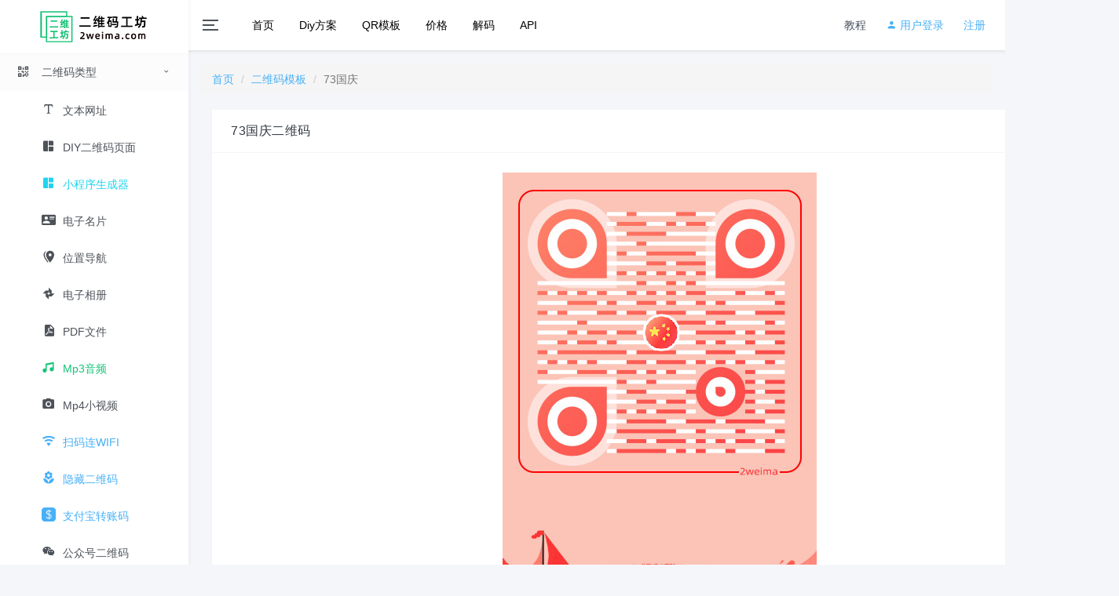

--- FILE ---
content_type: text/html; charset=utf-8
request_url: https://2weima.com/template/view.html?temp_scene=R6666L-rC666L-07C356
body_size: 5330
content:
<!DOCTYPE HTML>
<html>
<head>
<meta http-equiv="Content-Type" content="text/html; charset=utf-8" />
<meta name="viewport" content="width=device-width, initial-scale=1, maximum-scale=1, user-scalable=no" />
<meta http-equiv="X-UA-Compatible" content="IE=edge,chrome=1">
<meta http-equiv="Content-Language" contect="zh-CN">
<meta name="renderer" content="webkit">
<meta name="csrf-token" content="bd8e036336f4759b85a9a34ae8dfee13">

<title>73国庆 二维码模板 一键美化二维码</title>
<meta name="keywords" content="二维码模板,二维码美化,二维码欣赏,创意二维码,表白二维码,二维码营销模板,二维码样式,免费二维码模板">
<meta name="description" content="使用73国庆二维码模板一键美化二维码，帮助您提升品牌知名度、扫码率、吸引大众眼球、为营销助力">

<link href="/static/css/base.min.css" rel="stylesheet">
<link href="/static/css/custom.min.css?v=20240724" rel="stylesheet">
<style>
.ie8{display:none; margin-top:20px;}
.layout-content {
    padding-right: 0px;
    min-height: 600px;
}
</style>
<!-- HTML5 shim and Respond.js for IE8 support of HTML5 elements and media queries -->
<!--[if lt IE 9]>
  <script src="https://cdn.bootcss.com/html5shiv/3.7.3/html5shiv.min.js"></script>
  <script src="https://cdn.bootcss.com/respond.js/1.4.2/respond.min.js"></script>
  <style>
    .ie8{display:block; margin-top:20px;}
  </style>
<![endif]-->


<style>

.temp-image img {
    max-width: 100%;
    /* max-height: 350px; */
}

.vip-icon {
    display: block;
    position: absolute;
    right: 15px;
    top: 0;
    height: 40px;
    width: 40px;
    z-index: 200;
    background: url(/static/images/vip.png) no-repeat right top;
}
</style>


 </head>
<body>
<div class="lyear-layout-web" >
  <div class="lyear-layout-container">

<!--左侧导航-->
<div class="lyear-layout-sidebar lyear-aside-toggler-left">
  
  <!-- logo -->
  <div id="logo" class="sidebar-header">
    <a href="/" target="_blank"><img src="/static/images/logo-162.png" title="首页" alt="logo" /></a>
  </div>
  <div class="lyear-layout-sidebar-scroll"> 
    
    <nav class="sidebar-main">
      <ul class="nav nav-drawer">
     
        <li class="nav-item visible-xs visible-sm"><a href="/" >首页</a></li>
                <li class="nav-item  visible-xs visible-sm"><a href="/diyplan.html" title="Diy方案" >Diy方案</a></li>
                <li class="nav-item  visible-xs visible-sm"><a href="/template.html" title="QR模板" >QR模板</a></li>
                <li class="nav-item  visible-xs visible-sm"><a href="/price.html" title="价格" >价格</a></li>
                <li class="nav-item  visible-xs visible-sm"><a href="https://jie.2weima.com/" title="解码" target="_blank">解码</a></li>
                <li class="nav-item  visible-xs visible-sm"><a href="https://api.2weima.com/" title="API" target="_blank">API</a></li>
                
        <li class="nav-item nav-item-has-subnav open active">
          <a href="javascript:void(0)"><i class="mdi mdi-qrcode"></i> 二维码类型</a>
          <ul class="nav nav-subnav ">
            <li ><a href="/"><i class="mdi mdi-format-text mdi-18px m-r-5"></i> 文本网址</a> </li>
            <li ><a href="/diy.html" title="DIY二维码生成器"><i class="mdi mdi-collage mdi-18px m-r-5"></i> DIY二维码页面</a></li>
            <li><a href="https://www.diycms.com/" target="_blank" style="color: #22d3ee;"><i class="mdi mdi-collage mdi-18px m-r-5"></i> 小程序生成器</a> </li>
            <!-- <li ><a class="text-danger" href="/ai.html" title="AI二维码美化"><i class="mdi mdi-flower mdi-18px m-r-5"></i> AI 二维码</a></li> -->
            <li ><a href="/vcard.html" title="电子名片二维码"><i class="mdi mdi-account-card-details mdi-18px m-r-5"></i> 电子名片</a></li>
            <li ><a href="/map.html" title="位置导航二维码"><i class="mdi mdi-map-marker-multiple mdi-18px m-r-5"></i> 位置导航</a></li>
            <li ><a href="/photo.html" title="电子相册二维码"><i class="mdi mdi-google-photos mdi-18px m-r-5"></i> 电子相册</a></li>
            <li ><a href="/pdf.html" title="文件二维码"><i class="mdi mdi-file-pdf mdi-18px m-r-5"></i> PDF文件</a></li>
            <li ><a href="/music.html" class="text-success" title="音频二维码"><i class="mdi mdi-music mdi-18px m-r-5"></i> Mp3音频</a></li>
            <li ><a href="/xiaoshipin.html"  title="mp4小视频二维码"><i class="mdi mdi-camera mdi-18px m-r-5"></i> Mp4小视频</a></li>
            <li ><a href="/wifi.html" title="扫码连WIFI" class="text-info"><i class="mdi mdi-wifi mdi-18px m-r-5"></i> 扫码连WIFI</a></li>
            <li ><a class="text-info" href="/yc.html" title="隐藏二维码生成器"><i class="mdi mdi-flower mdi-18px m-r-5"></i> 隐藏二维码</a></li>
            <li ><a href="/alipay.html"  title="支付宝转账码" class="text-info" ><i class="mdi mdi-square-inc-cash mdi-18px m-r-5"></i> 支付宝转账码</a> </li>
            <li ><a href="/wxgzh.html"><i class="mdi mdi-wechat mdi-18px m-r-5"></i> 公众号二维码</a> </li>
            <!-- <li ><a href="/weixin.html"><i class="mdi mdi-wechat mdi-18px m-r-5"></i> 个人微信二维码</a> </li> -->
            <li ><a href="/whatsapp.html"><i class="mdi mdi-whatsapp mdi-18px m-r-5"></i> WhatsApp</a> </li>
            <li><a href="/kcx.html" title="开场秀H5场景制作" ><i class="mdi mdi-language-html5 mdi-18px m-r-5"></i> 开场秀H5</a></li>
            <li><a href="https://tools.2weima.com/" target="_blank" title="在线工具大全" class="text-danger"><i class="mdi mdi-transfer mdi-18px m-r-5"></i>更多工具</a></li>
            <!-- <li ><a href="/bitcoin.html"><i class="mdi mdi-currency-btc mdi-18px m-r-5"></i> 比特币钱包</a> </li> -->
            
          </ul>
        </li>

        <li class="nav-item nav-item-has-subnav ">
          <a href="javascript:void(0)"><i class="mdi mdi-format-paint"></i> 企业方案</a>
          <ul class="nav nav-subnav ">
            <li><a href="https://www.2weima.com/article/read.html?scene=R6666L-S6666L-0502A4" target="_blank" class="text-danger">一物一码</a> </li>
            <li><a href="https://www.2weima.com/qrview/diy.html?qr_scene=R6666L-6s666L-7C607D" target="_blank">二维码巡更</a> </li>
            <li><a href="https://www.2weima.com/qrview/diy.html?qr_scene=R6666L-pd666L-E01799" target="_blank">旅游行程</a> </li>
            <li><a href="https://www.2weima.com/article/read.html?scene=R6666L-T6666L-539574" target="_blank">技术交底</a> </li>
          </ul>
        </li>
        <li class="nav-item nav-item-has-subnav open">
          <a href="javascript:void(0)"><i class="mdi mdi-tune"></i> 常用工具</a>
          <ul class="nav nav-subnav ">
            <li><a href="https://tools.2weima.com/yasuo/pdf" target="_blank" title="免费PDF压缩工具">免费PDF压缩</a></li>
            <li ><a href="/touxiang.html" title="国庆头像生成器"><i class="mdi mdi-human-greeting"></i> 国庆头像</a></li>
            <li ><a href="/nian.html" title="新年头像生成器" >2025新年头像</a></li>
            <li ><a href="/pinyin.html" title="在线汉字转拼音工具">汉字转拼音</a></li>
            <li ><a href="/jianfan.html" title="在线简繁转换工具">简繁转换</a></li>
            <li ><a href="/daxiaoxie.html" title="英文大小写转换">英文大小写转换</a></li>
            <li ><a href="/gongshi.html" title="数学公式编辑器">数学公式编辑器</a></li>
            <li><a href="https://tools.2weima.com/barcode" target="_blank" title="一维码生成器 条码生成器">一维码生成器</a></li>
            <!-- <li ><a href="/wallet_address.html" title="加密货币钱包地址识别">钱包地址识别</a></li> -->
          </ul>
        </li>
      </ul>
    </nav>
    
  
  </div>
  
</div>
<!--End 左侧导航-->
<!--头部信息-->
<header class="lyear-layout-header">
  <nav class="navbar navbar-default">
    <div class="topbar">

       
      <div class="topbar-left">
  
        <div class="lyear-aside-toggler">
          <span class="lyear-toggler-bar"></span>
          <span class="lyear-toggler-bar"></span>
          <span class="lyear-toggler-bar"></span>
        </div>

        <!--         <span class="navbar-page-title"> 用户中心 </span>
         -->

   
          <div id="navbar" class="collapse navbar-collapse">
            <ul class="nav navbar-nav">
              <li  ><a href="/" >首页</a></li>
                            <li  ><a href="/diyplan.html" title="Diy方案" >Diy方案</a></li>
                            <li  ><a href="/template.html" title="QR模板" >QR模板</a></li>
                            <li  ><a href="/price.html" title="价格" >价格</a></li>
                            <li  ><a href="https://jie.2weima.com/" title="解码" target="_blank">解码</a></li>
                            <li  ><a href="https://api.2weima.com/" title="API" target="_blank">API</a></li>
                          </ul>
          </div>
  
      </div>
      <ul class="topbar-right">

                  <li class="m-r-10"><a href="/user/register.html" target="_blank">注册</a></li>
                    <li class="m-r-10">
            <a href="/user/login.html" target="_blank"><i class="mdi mdi-account"></i> 用户登录</a>
          </li>

          <li class="m-r-10">
            <a  class="text-dark" href="/article.html">教程</a>
          </li>
          
        

        
      
      </ul>
      
    </div>
  </nav>
  
</header>
<!--End 头部信息-->
<!--页面主要内容-->
<div class="lyear-layout-content">
  <div class="container ie8">
    <div class="alert alert-warning" >
      <p>呃......很抱歉，检测到您当前浏览器兼容性较差，为了保证您有更高品质的使用体验</p>
      <p>1.若当前为360浏览器，请切换至 <strong>极速模式</strong></p>
      <p>2.若当前为IE浏览器，建议更换为 <a href="https://www.google.cn/intl/zh-CN/chrome/" rel="nofollow" target="_blank">谷歌浏览器</a></p>
    </div>
  </div>
  <div class="layout-content">
    

<div class="container-fluid">
	<ol class="breadcrumb">
		<li><a href="/">首页</a></li>
		<li><a href="/template.html">二维码模板</a></li>
		<li class="active">73国庆</li>
	</ol>

<div class="container">
	<div class="card">
		<div class="card-header">
			<h1>73国庆二维码</h1>
			<ul class="card-actions">
				<li>
					<i class="mdi mdi-thumb-up"></i> 472				</li>
			</ul>
		</div>
		<div class="card-body temp-image">
						<p class="text-center p-10"><a href="/template/view.html?temp_scene=R6666L-rC666L-07C356" class="use-template"><img src="https://img.2weima.com/qr_template/2022/9/20/731d58c9b7472b16c6f767f61582a45a.png?x-oss-process=style/cover" alt="73国庆"></a></p>
		</div>
		
	</div>
	<div class="card">
		<div class="card-header"><h4>使用模板 - 制作什么二维码？</h4></div>
		<div class="card-body text-center">
			
			<a href="/?temp_scene=R6666L-rC666L-07C356" class="btn btn-info m-r-5 m-b-10"><i class="mdi mdi-format-text m-r-5"></i> 文本网址</a>
			<a href="/vcard.html?temp_scene=R6666L-rC666L-07C356" class="btn btn-info m-r-5 m-b-10"><i class="mdi mdi-account-card-details m-r-5"></i> 电子名片</a>
			<a href="/map.html?temp_scene=R6666L-rC666L-07C356" class="btn btn-info m-r-5 m-b-10"><i class="mdi mdi-map-marker-multiple m-r-5"></i> 位置导航</a>
			<a href="/photo.html?temp_scene=R6666L-rC666L-07C356" class="btn btn-info m-r-5 m-b-10"><i class="mdi mdi-google-photos m-r-5"></i> 电子相册</a>
			<a href="/pdf.html?temp_scene=R6666L-rC666L-07C356" class="btn btn-info m-r-5 m-b-10"><i class="mdi mdi-file-pdf m-r-5"></i> PDF文件</a>
			<a href="/wifi.html?temp_scene=" class="btn btn-info m-r-5 m-b-10"><i class="mdi mdi-wifi m-r-5"></i> WIFI二维码</a>
		</div>
	</div>

	<div class="card">
		<div class="card-header"><h4><i class="mdi mdi-language-javascript"></i> 复制JS代码，植入你的网站中</h4></div>
		<div class="card-body">
			<textarea class="form-control" rows="8" onclick="this.select()">
&lt;script type="text/javascript">
var _templateId = '3031';//模板ID
var _apiKey='5|ciJvXPLTGboqFEnmymdMrmFqBMeSqFgkRMYLmzvM';// Bearer Token / API Key 注意替换为你自己的
var _qrContent='';//二维码内容，不输入自动获取当前网址
if(_qrContent==''){_qrContent = encodeURIComponent(document.location.href);}document.write('<img style="width:100%" src="https://api.2weima.com/api/qrimage?qr_content='+ _qrContent +'&template_id='+_templateId+'&api_key='+_apiKey+'" alt="2weima.com api"/>');
&lt;/script></textarea>
				<div class="help-block">
					更多使用方式，<a href="https://api.2weima.com/" target="_blank">查看API文档</a>
				</div>
		</div>
		
	</div>

	
	<div class="card">
		<div class="card-header"><h4>模板说明</h4></div>
		<div class="card-body">
			<p>
						模板用途：75周年国庆节二维码设计模板 一键美化<br />
字体: 免费庆科黄油体			</p>
			<hr/>
			<p>提示：模板由二维工坊提供，原创设计均支持商用，且统一使用cc0素材，当您商用时您仍然要查看素材出处检查，以确保是否支持您的使用场景。</p>
			<p>声明：二维工坊提供的模板用于帮助用户快速美化二维码，未经许可不得抄袭本模板创意及设计用于您的网站/应用中对外提供美化服务。</p>
		</div>
	</div>

</div>




	



</div><!-- /.container -->





  </div>
  <div id="footer">
	<div class="container-fluid">
		<p>
			 			 <a href="/home/page/tel.html" title="联系我们" target="_blank">联系我们</a>
			 			 <a href="/home/page/member.html" title="用户协议" target="_blank">用户协议</a>
			 			 <a href="/home/page/about.html" title="关于我们" target="_blank">关于我们</a>
			 		</p>
				<hr/>
		<p>Copyright &copy; 2weima.com 清远市开心诉网络科技有限公司 All rights reserved，Bate：本站正在公测，如遇到问题，欢迎你反馈，QQ：385858750</p>
				
	</div>
</div>
</div>



<script type="text/javascript" src="/static/js/base.min.js"></script>
<script type="text/javascript" src="/static/js/perfect-scrollbar.min.js"></script>
<script type="text/javascript">
function successLoading(){
  var e = document.getElementById("app-loading");
  if(e){
    e.style.display = "none";
  }
  
}
setTimeout(function(){
	successLoading();
},5000);
</script>

<!-- <script type="text/javascript" src="/static/js/src/common.js"></script>
<script>
$(".use-template").on("click",function(){
	var _src = $(this).find("img").attr("src");
	$common.downDialog(_src);
});
</script> -->
<script type="text/javascript" src="/static/js/custom.min.js?v=20240724"></script>

<div style="display:none;">
<script>
var _hmt = _hmt || [];
(function() {
  var hm = document.createElement("script");
  hm.src = "https://hm.baidu.com/hm.js?69f82fc88fac96306852119d0e11795e";
  var s = document.getElementsByTagName("script")[0]; 
  s.parentNode.insertBefore(hm, s);
})();
</script></div>

  </div>
</div>
</body>
</html>

--- FILE ---
content_type: text/css
request_url: https://2weima.com/static/css/custom.min.css?v=20240724
body_size: 2024
content:

/** ----------------------------------
 * common
 -------------------------------------- */
 .m-b-15{
	 margin-bottom:15px
 }
.card {
	margin-bottom: 15px;
}
.nav-subnav{
	margin-top:0;
}
.sidebar-header{
	height: 68px;
}
.sidebar-header a img{
	height: 46px;
	max-height: 68px;
	margin:11px 0;
}

.nav-drawer > li.active > a {
    /* background-color: #e4e4e4 !important; */
	border:none;
}
.nav-drawer .nav-subnav > li.active > a {
	color: #15c377;
	font-weight: 600;
    background-color: #d5f5dd !important;

}
.nav-drawer .nav-subnav > li > a:hover{
	color: #15c377;
}
.nav-tabs > li.active > a, .nav-tabs > li.active > a:focus, .nav-tabs > li.active > a:hover {
    color: #ffffff;
    border: none;
    background-color: #33cabb;
    border-bottom: 1px solid #33cabb;
}
.lyear-layout-content{
	min-height: 800px;
}
.layout-content{
	padding-right: 400px;
}
/* #meihua-setting{
	display: none;
} */
.lyear-layout-header{
	-webkit-box-shadow: 4px 1px 5px rgba(0,0,0,0.1);
    -moz-box-shadow: 4px 1px 5px rgba(0,0,0,0.1);
    box-shadow: 4px 1px 5px rgba(0,0,0,0.1);
	z-index: 1004;
}
.navbar-default .navbar-nav>li>a {
	color: #000;
	padding: 8px 16px;
}
.navbar-default .navbar-nav>li>a:hover {
	background-color: #f7f5f5;
}

.lyear-layout-sidebar{
	z-index: 1005;
}
/** ----------------------------------
 * 右侧导航
 -------------------------------------- */
.right-layout-sidebar {
    position: fixed;
    top: 0;
	bottom: 0;
	right:0;
    z-index: 1003;
    display: block;
	max-width: 400px;
	width: 100%;
    font-weight: 500;
    -webkit-backface-visibility: hidden;
    backface-visibility: hidden;
    -webkit-transition: 0.3s transform;
    transition: 0.3s transform;
    transform: translateX(0);
    -webkit-box-shadow: 0px 0px 5px rgba(0,0,0,0.08);
	-moz-box-shadow: 0px 0px 5px rgba(0,0,0,0.08);
	box-shadow: 0px 0px 5px rgba(0,0,0,0.08);
}
.right-layout-sidebar-close .right-layout-sidebar {
    transform: translateX(100%);
    -webkit-box-shadow: none;
	-moz-box-shadow: none;
    box-shadow: none;
}
.right-layout-sidebar-close .right-layout-header,
.right-layout-sidebar-close .layout-content{
    padding-right: 0px;
}
.right-layout-sidebar-scroll {
	height: -moz-calc(100%);
	height: -webkit-calc(100%);
	height: calc(100%);
    position: relative;
	background-color: #fff;
	/* overflow-y: scroll; */
	
}

.right-layout-sidebar .setting-options{
	margin-top:68px;
	padding-bottom: 300px;
}

@media (max-width: 750px){
	.card-body {
		padding: 8px;
	}

 }
@media (max-width: 1600px) {
	.layout-content{
		padding-right: 0;
	}


}


/** ----------------------------------
 * index
 -------------------------------------- */
.card-header .h1, .card-header h1 {
    font-size: 16px;
    float: left;
}

 .form-control{
	 color:#333;
 }
.qr-textarea{
	border:1px solid #80bf7a;
}

.ad-card{
	position: relative;
}
.ad-card .ad-source{
	position: absolute;
	bottom: 0;
	right: 0;
	padding:0px 4px;
	background-color: #00000021;
	color:#eee;
	font-size: 12px;
}
.ad-card .ad-source a{
	color:#eee;
}
.ad-card .ad-source-r15{
	right: 15px;
}

#footer{
	margin-top:200px
}
#footer a{
	margin-right: 14px
}
.right-layout-sidebar-scroll{
	overflow-y: scroll;
}
.right-layout-sidebar-scroll::-webkit-scrollbar {
  width : 5px; 
  height: 1px;
  }
.right-layout-sidebar-scroll::-webkit-scrollbar-thumb {
  border-radius: 5px;
  background   : #666;
  }
.right-layout-sidebar-scroll::-webkit-scrollbar-track {
  border-radius: 5px;
  background   : #ccc;
}

.select-file-border{
	border:3px dashed #e6e6e6; padding:20px; margin-bottom:20px;
}
/* 码眼 */
.mayan-list,.mayan-list li{
	margin: 0;
    padding: 0;
	list-style: none;
}
.mayan-list li{
	text-align: center;
    border: 1px solid #ffffff;
    float: left;
    margin: 4px;
	padding:4px;
    width: 42px;
    cursor: pointer;
}

.mayan-list li i {
	opacity: .3;
    width: 32px;
    height: 32px;
    background: url(/static/images/mayan.png?v=202209162) no-repeat;
    display: inline-block;
    vertical-align: middle;
	text-indent: 100em;
	line-height: 32px;
	overflow: hidden;
}
.mayan-list li.active{
	border: 1px solid #15c377;
}
.mayan-list li.active i {
    opacity: 1;	
}

.mayan-list li:hover{
	border: 1px solid #15c377;
}
.mayan-list li:hover i {
    opacity: 1;	
}

.mayan-list li i.mayan-1{
	background-position: -32px 0;
}
.mayan-list li i.mayan-2{
	background-position: -64px 0;
}
.mayan-list li i.mayan-3{
	background-position: -96px 0;
}
.mayan-list li i.mayan-4{
	background-position: -128px 0;
}
.mayan-list li i.mayan-5{
	background-position: -160px 0;
}
.mayan-list li i.mayan-6{
	background-position: 0 -32px;
}
.mayan-list li i.mayan-7{
	background-position:  -32px -32px;
}
.mayan-list li i.mayan-8{
	background-position: -64px -32px;
}
.mayan-list li i.mayan-9{
	background-position: -96px -32px;
}
.mayan-list li i.mayan-10{
	background-position: -128px -32px;
}
.mayan-list li i.mayan-11{
	background-position: -192px 0;
}
.mayan-list li i.mayan-12{
	background-position: -192px -32px;
}

.yuansu-list li{
	padding:2px;
	width: 28px;
}
.yuansu-list li i{
	width:18px;
	height:18px;
}
.yuansu-list li i.yuansu-0{
	background-position: 0px -64px;
}
.yuansu-list li i.yuansu-1{
	background-position: -18px -64px;
}
.yuansu-list li i.yuansu-2{
	background-position: -36px -64px;
}
.yuansu-list li i.yuansu-3{
	background-position: -54px -64px;
}
.yuansu-list li i.yuansu-4{
	background-position: -72px -64px;
}
.yuansu-list li i.yuansu-5{
	background-position: -90px -64px;
}
.yuansu-list li i.yuansu-6{
	background-position: -106px -64px;
}
.yuansu-list li i.yuansu-7{
	background-position: -126px -64px;
}

.yuansu-list li i.yuansu-8{
	background-position: -148px -64px;
}
.yuansu-list li i.yuansu-9{
	background-position: 0px -82px;
}
.yuansu-list li i.yuansu-10{
	background-position: -17px -82px;
}
.yuansu-list li i.yuansu-11{
	background-position: -36px -82px;
}
.yuansu-list li i.yuansu-12{
	background-position: -169px -64px;
}
.yuansu-list li i.yuansu-empty{
	background-position: -185px -64px;
    border: 2px dashed #000;
}


/* 

<li data-value="8" ><i class="yuansu-8" title="蜡烛">蜡烛</i></li>
              <li data-value="9" ><i class="yuansu-9" title="骨头">骨头</i></li>
              <li data-value="10" ><i class="yuansu-10" title="心形">心形</i></li>
              <li data-value="11" ><i class="yuansu-11" title="长条">长条</i></li>
              <li data-value="12" ><i class="yuansu-12" title="竖条">竖条</i></li>

::-webkit-scrollbar {
    width : 6px; 
    height: 1px;
  }
::-webkit-scrollbar-thumb {
    border-radius: 6px;
    box-shadow   : inset 0 0 3px rgba(0, 0, 0, 0.2);
    background   : #535353;
  }
::-webkit-scrollbar-track {
    box-shadow   : inset 0 0 3px rgba(0, 0, 0, 0.2);
    border-radius: 6px;
    background   : #ededed;
  } */

/*兼容ueditor表格
table {
    border-collapse: collapse;
    display: table;
	width:100%;
}
td, th {
    padding: 5px 10px;
    border: 1px solid #DDD;
}
caption {
    border: 1px dashed #DDD;
    border-bottom: 0;
    padding: 3px;
    text-align: center;
}*/